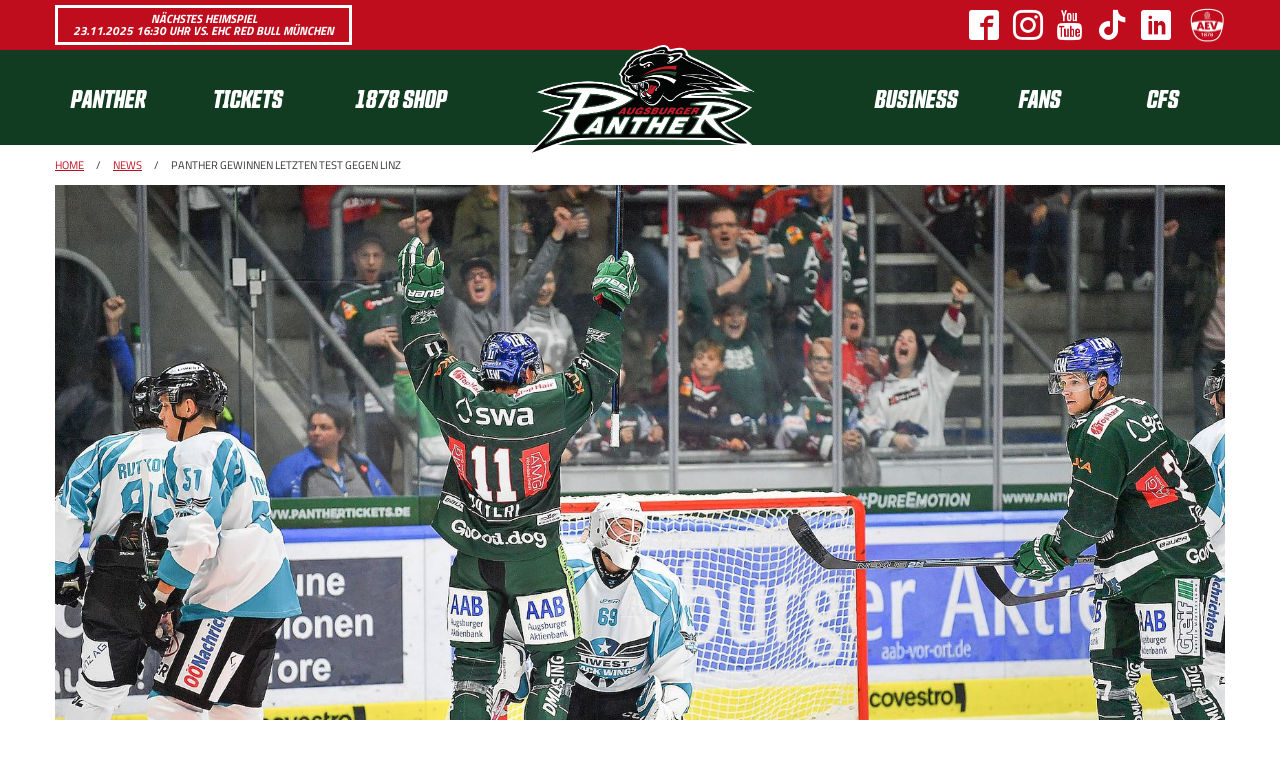

--- FILE ---
content_type: text/html
request_url: https://www.aev-panther.de/panther/news_news,-Panther-gewinnen-letzten-Test-gegen-Linz-_naid,2404.html
body_size: 4740
content:
<!DOCTYPE html>

<html>
<head>
	<title>Panther gewinnen letzten Test gegen Linz - News - Augsburger Panther</title>
	<meta http-equiv="X-UA-Compatible" content="IE=edge,chrome=1"/>
	<meta http-equiv="Content-Type" content="text/html; charset=utf-8"/>
	<meta name="viewport" content="initial-scale=1"/>
	<meta property="fb:pages" content="62795770936"/>
	
		<meta name="pragma" content="cache"/>
	
		<meta name="cache-control" content="private, must-revalidate, max-age=0"/>
	
		<meta name="generator" content="redFACT 5 CMS, powered by http://www.newsfactory.de, 1762837109"/>
	
		<meta name="keywords" content=""/>
	
		<meta name="description" content="Panther gewinnen letzten Test gegen Linz"/>
	
	<meta http-equiv="X-UA-Compatible" content="IE=EmulateIE7"/>
    <link rel="stylesheet" type="text/css" href="/pu_panther/styles/libs/fontawesome/css/all.min.css"/>
	<link rel="stylesheet" type="text/css" href="/pu_panther/styles/1819/foundation.min.css"/>
    <link rel="stylesheet" type="text/css" href="/pu_panther/styles/1617/slick.css"/>
	<link rel="stylesheet" type="text/css" href="/pu_panther/styles/1617/magnific-popup.min.css"/>
	<link rel="stylesheet" type="text/css" href="/pu_panther/styles/2122/styles.css?v=1"/>
	<link rel="stylesheet" type="text/css" href="https://use.typekit.net/dbz4xyz.css"/>

	<script type="text/javascript" src="/system/scripts/system.js"></script>

	<meta name="language" content="de" />
	
	<!-- javascript einbindung -->
</head>
<body class="no-js" onload="" onunload="" style="">
	
	
        <div class="off-canvas position-left" id="menu" data-off-canvas="" data-transition="overlap" data-auto-focus="false">
            <div class="row column navigation">
    <div class="canvas-only">
        <h2>Menü</h2>
        <span data-close="" class="close"><i class="fas fa-times"></i></span>
        <ul class="menu vertical accordion-menu" data-accordion-menu="">
            <li class="is-dropdown-submenu-parent">
                <a class="h4 main-nav-item" href="/panther/team.html" target="_self">Panther</a>
                <ul class="menu vertical nested">
                    <li>
                        <a class="h4 sub-nav-item" href="/panther/news.html" target="_self">News</a>
                    </li><li>
                        <a class="h4 sub-nav-item" href="/panther/team.html" target="_self">Team</a>
                    </li><li>
                        <a class="h4 sub-nav-item" href="/panther/spielplan.html" target="_self">Spielplan</a>
                    </li><li>
                        <a class="h4 sub-nav-item" href="/panther/tabelle.html" target="_self">Tabelle</a>
                    </li><li>
                        <a class="h4 sub-nav-item" href="/panther/testspiele.html" target="_self">Testspiele </a>
                    </li><li>
                        <a class="h4 sub-nav-item" href="/panther/training.html" target="_self">Trainingsplan</a>
                    </li><li>
                        <a class="h4 sub-nav-item" href="/panther/office.html" target="_self">Office</a>
                    </li><li>
                        <a class="h4 sub-nav-item" href="/panther/diepanther.html" target="_self">Unser Club</a>
                    </li><li>
                        <a class="h4 sub-nav-item" href="/panther/nachhaltigkeit.html" target="_self">Nachhaltigkeit</a>
                    </li><li>
                        <a class="h4 sub-nav-item" href="/panther/clubhistorie.html" target="_self">Clubhistorie</a>
                    </li><li>
                        <a class="h4 sub-nav-item" href="/panther/legenden.html" target="_self">Legenden</a>
                    </li>
                </ul>
            </li><li class="is-dropdown-submenu-parent">
                <a class="h4 main-nav-item" href="/tickets/ticketinfos.html" target="_self">Tickets</a>
                <ul class="menu vertical nested">
                    <li>
                        <a class="h4 sub-nav-item" href="https://panther.tmtickets.de/" target="_blank">Panthertickets.de</a>
                    </li><li>
                        <a class="h4 sub-nav-item" href="/tickets/ticketinfos.html" target="_self">Ticketinfos</a>
                    </li><li>
                        <a class="h4 sub-nav-item" href="/tickets/ticket-gutscheine.html" target="_self">Gutscheine</a>
                    </li><li>
                        <a class="h4 sub-nav-item" href="/tickets/bobsterrasse.html" target="_self">BOB&#039;S TERRASSE</a>
                    </li><li>
                        <a class="h4 sub-nav-item" href="/tickets/atgb.html" target="_self">Geschäftsbedingungen</a>
                    </li><li>
                        <a class="h4 sub-nav-item" href="/tickets/presse.html" target="_self">Akkreditierungen</a>
                    </li>
                </ul>
            </li><li class="is-dropdown-submenu-parent">
                <a class="h4 main-nav-item" href="/1878-shop/onlineshop.html" target="_self">1878 SHOP</a>
                <ul class="menu vertical nested">
                    <li>
                        <a class="h4 sub-nav-item" href="/1878-shop/onlineshop.html" target="_self">Onlineshop</a>
                    </li><li>
                        <a class="h4 sub-nav-item" href="/1878-shop/1878shop-cfs.html" target="_self">Im CFS</a>
                    </li><li>
                        <a class="h4 sub-nav-item" href="/1878-shop/1878shop-wintergerster.html" target="_self">Wintergerster</a>
                    </li><li>
                        <a class="h4 sub-nav-item" href="/1878-shop/spiel-freizeit.html" target="_self">Spiel + Freizeit</a>
                    </li><li>
                        <a class="h4 sub-nav-item" href="https://www.ebay.de/str/1878shop" target="_blank">eBay-Shop</a>
                    </li><li>
                        <a class="h4 sub-nav-item" href="/1878-shop/deindesign.html" target="_self">DeinDesign-Shop</a>
                    </li>
                </ul>
            </li><li class="is-dropdown-submenu-parent">
                <a class="h4 main-nav-item" href="/business/werbepartner.html" target="_self">Business</a>
                <ul class="menu vertical nested">
                    <li>
                        <a class="h4 sub-nav-item" href="/business/werbepartner.html" target="_self">Unsere Partner</a>
                    </li><li>
                        <a class="h4 sub-nav-item" href="/business/sponsoring.html" target="_self">Werbemöglichkeiten</a>
                    </li><li>
                        <a class="h4 sub-nav-item" href="/business/hospitality.html" target="_self">Hospitality</a>
                    </li><li>
                        <a class="h4 sub-nav-item" href="/business/supporterclub.html" target="_self">Supporterclub</a>
                    </li>
                </ul>
            </li><li class="is-dropdown-submenu-parent">
                <a class="h4 main-nav-item" href="/fans/fanbeirat.html" target="_self">Fans</a>
                <ul class="menu vertical nested">
                    <li>
                        <a class="h4 sub-nav-item" href="/fans/fanbeirat.html" target="_self">Fanbeirat</a>
                    </li><li>
                        <a class="h4 sub-nav-item" href="/fans/fanbeauftragter.html" target="_self">Fanbeauftragter</a>
                    </li><li>
                        <a class="h4 sub-nav-item" href="/fans/fanclubs.html" target="_self">Fanclubs</a>
                    </li><li>
                        <a class="h4 sub-nav-item" href="/fans/stimmungsblock.html" target="_self">Stimmungsblock</a>
                    </li><li>
                        <a class="h4 sub-nav-item" href="/fans/powerplay.html" target="_self">Erstanlaufstelle Powerplay</a>
                    </li><li>
                        <a class="h4 sub-nav-item" href="/fans/volunteers.html" target="_self">Volunteers</a>
                    </li><li>
                        <a class="h4 sub-nav-item" href="/fans/pantherpodcast.html" target="_self">Pantherpodcast</a>
                    </li><li>
                        <a class="h4 sub-nav-item" href="https://schwabenhilfe-augsburg.de/" target="_blank">Schwabenhilfe</a>
                    </li><li>
                        <a class="h4 sub-nav-item" href="https://www.aevtrikots.de/" target="_blank">AEVtrikots.de</a>
                    </li><li>
                        <a class="h4 sub-nav-item" href="/fans/jpc.html" target="_self">Junior Pantherclub</a>
                    </li>
                </ul>
            </li><li class="is-dropdown-submenu-parent">
                <a class="h4 main-nav-item" href="/cfs/cfs.html" target="_self">CFS</a>
                <ul class="menu vertical nested">
                    <li>
                        <a class="h4 sub-nav-item" href="/cfs/cfs.html" target="_self">Das CFS</a>
                    </li><li>
                        <a class="h4 sub-nav-item" href="/cfs/faninfos.html" target="_self">Faninfos</a>
                    </li><li>
                        <a class="h4 sub-nav-item" href="/cfs/cfs-historie.html" target="_self">Historie</a>
                    </li>
                </ul>
            </li>
        </ul>
    </div>
    <div class="main-navigation">
        <a href="/start.html">
            <!--<img src="/pu_panther/images/1819/ap_hp_logo_250.png" srcset="/pu_panther/images/1819/ap_hp_logo_250.png 1x, /pu_panther/images/1819/ap_hp_logo_250@2x.png 2x" alt="Augsburger Panther" />-->
            <img src="/pu_panther/images/ap_logo_panther_4C_rgb.png" alt="Augsburger Panther"/>
        </a>
        <a data-open="menu" class="hide-for-large">
            <i class="fas fa-bars"></i>
        </a>
        <div class="row align-justify show-for-large">
            <div class="column large-5 menu-left">
                <ul class="menu dropdown-menu expanded" data-dropdown-menu="">
                    <li class="is-dropdown-submenu-parent">
                        <a class="h4 main-nav-item" href="/panther/team.html" target="_self">Panther</a>
                        <ul class="menu">
                            <li>
                                <a class="h4 sub-nav-item" href="/panther/news.html" target="_self">News</a>
                            </li><li>
                                <a class="h4 sub-nav-item" href="/panther/team.html" target="_self">Team</a>
                            </li><li>
                                <a class="h4 sub-nav-item" href="/panther/spielplan.html" target="_self">Spielplan</a>
                            </li><li>
                                <a class="h4 sub-nav-item" href="/panther/tabelle.html" target="_self">Tabelle</a>
                            </li><li>
                                <a class="h4 sub-nav-item" href="/panther/testspiele.html" target="_self">Testspiele </a>
                            </li><li>
                                <a class="h4 sub-nav-item" href="/panther/training.html" target="_self">Trainingsplan</a>
                            </li><li>
                                <a class="h4 sub-nav-item" href="/panther/office.html" target="_self">Office</a>
                            </li><li>
                                <a class="h4 sub-nav-item" href="/panther/diepanther.html" target="_self">Unser Club</a>
                            </li><li>
                                <a class="h4 sub-nav-item" href="/panther/nachhaltigkeit.html" target="_self">Nachhaltigkeit</a>
                            </li><li>
                                <a class="h4 sub-nav-item" href="/panther/clubhistorie.html" target="_self">Clubhistorie</a>
                            </li><li>
                                <a class="h4 sub-nav-item" href="/panther/legenden.html" target="_self">Legenden</a>
                            </li>
                        </ul>
                    </li><li class="is-dropdown-submenu-parent">
                        <a class="h4 main-nav-item" href="/tickets/ticketinfos.html" target="_self">Tickets</a>
                        <ul class="menu">
                            <li>
                                <a class="h4 sub-nav-item" href="https://panther.tmtickets.de/" target="_blank">Panthertickets.de</a>
                            </li><li>
                                <a class="h4 sub-nav-item" href="/tickets/ticketinfos.html" target="_self">Ticketinfos</a>
                            </li><li>
                                <a class="h4 sub-nav-item" href="/tickets/ticket-gutscheine.html" target="_self">Gutscheine</a>
                            </li><li>
                                <a class="h4 sub-nav-item" href="/tickets/bobsterrasse.html" target="_self">BOB&#039;S TERRASSE</a>
                            </li><li>
                                <a class="h4 sub-nav-item" href="/tickets/atgb.html" target="_self">Geschäftsbedingungen</a>
                            </li><li>
                                <a class="h4 sub-nav-item" href="/tickets/presse.html" target="_self">Akkreditierungen</a>
                            </li>
                        </ul>
                    </li><li class="is-dropdown-submenu-parent">
                        <a class="h4 main-nav-item" href="/1878-shop/onlineshop.html" target="_self">1878 SHOP</a>
                        <ul class="menu">
                            <li>
                                <a class="h4 sub-nav-item" href="/1878-shop/onlineshop.html" target="_self">Onlineshop</a>
                            </li><li>
                                <a class="h4 sub-nav-item" href="/1878-shop/1878shop-cfs.html" target="_self">Im CFS</a>
                            </li><li>
                                <a class="h4 sub-nav-item" href="/1878-shop/1878shop-wintergerster.html" target="_self">Wintergerster</a>
                            </li><li>
                                <a class="h4 sub-nav-item" href="/1878-shop/spiel-freizeit.html" target="_self">Spiel + Freizeit</a>
                            </li><li>
                                <a class="h4 sub-nav-item" href="https://www.ebay.de/str/1878shop" target="_blank">eBay-Shop</a>
                            </li><li>
                                <a class="h4 sub-nav-item" href="/1878-shop/deindesign.html" target="_self">DeinDesign-Shop</a>
                            </li>
                        </ul>
                    </li>
                </ul>
            </div>
            <div class="column large-4 menu-right">
                <ul class="menu dropdown-menu expanded" data-dropdown-menu="">
                    <li class="is-dropdown-submenu-parent">
                        <a class="h4 main-nav-item" href="/business/werbepartner.html" target="_self">Business</a>
                        <ul class="menu">
                            <li>
                                <a class="h4 sub-nav-item" href="/business/werbepartner.html" target="_self">Unsere Partner</a>
                            </li><li>
                                <a class="h4 sub-nav-item" href="/business/sponsoring.html" target="_self">Werbemöglichkeiten</a>
                            </li><li>
                                <a class="h4 sub-nav-item" href="/business/hospitality.html" target="_self">Hospitality</a>
                            </li><li>
                                <a class="h4 sub-nav-item" href="/business/supporterclub.html" target="_self">Supporterclub</a>
                            </li>
                        </ul>
                    </li><li class="is-dropdown-submenu-parent">
                        <a class="h4 main-nav-item" href="/fans/fanbeirat.html" target="_self">Fans</a>
                        <ul class="menu">
                            <li>
                                <a class="h4 sub-nav-item" href="/fans/fanbeirat.html" target="_self">Fanbeirat</a>
                            </li><li>
                                <a class="h4 sub-nav-item" href="/fans/fanbeauftragter.html" target="_self">Fanbeauftragter</a>
                            </li><li>
                                <a class="h4 sub-nav-item" href="/fans/fanclubs.html" target="_self">Fanclubs</a>
                            </li><li>
                                <a class="h4 sub-nav-item" href="/fans/stimmungsblock.html" target="_self">Stimmungsblock</a>
                            </li><li>
                                <a class="h4 sub-nav-item" href="/fans/powerplay.html" target="_self">Erstanlaufstelle Powerplay</a>
                            </li><li>
                                <a class="h4 sub-nav-item" href="/fans/volunteers.html" target="_self">Volunteers</a>
                            </li><li>
                                <a class="h4 sub-nav-item" href="/fans/pantherpodcast.html" target="_self">Pantherpodcast</a>
                            </li><li>
                                <a class="h4 sub-nav-item" href="https://schwabenhilfe-augsburg.de/" target="_blank">Schwabenhilfe</a>
                            </li><li>
                                <a class="h4 sub-nav-item" href="https://www.aevtrikots.de/" target="_blank">AEVtrikots.de</a>
                            </li><li>
                                <a class="h4 sub-nav-item" href="/fans/jpc.html" target="_self">Junior Pantherclub</a>
                            </li>
                        </ul>
                    </li><li class="is-dropdown-submenu-parent">
                        <a class="h4 main-nav-item" href="/cfs/cfs.html" target="_self">CFS</a>
                        <ul class="menu">
                            <li>
                                <a class="h4 sub-nav-item" href="/cfs/cfs.html" target="_self">Das CFS</a>
                            </li><li>
                                <a class="h4 sub-nav-item" href="/cfs/faninfos.html" target="_self">Faninfos</a>
                            </li><li>
                                <a class="h4 sub-nav-item" href="/cfs/cfs-historie.html" target="_self">Historie</a>
                            </li>
                        </ul>
                    </li>
                </ul>
            </div>
        </div>
    </div>
</div>
        </div>
        <div class="off-canvas-content" data-off-canvas-content="">
            <div class="header">
                <div class="top-row">
                    <div class="row align-middle">
						<div class="column small-12 medium-4 nextgame-column align-middle small-order-2 medium-order-1">
							<a target="_blank" class="tickets button alternate" href="https://panther.tmtickets.de/EDP/Event/Index/161">
								Nächstes Heimspiel<br/>
								23.11.2025 16:30 Uhr vs. EHC Red Bull München							</a>
						</div>
                        <div class="column small-12 medium-8 logo-column small-order-1 medium-order-2">
							<a href="https://facebook.com/aevpanther" target="_blank" class="icon ap-icon-facebook"><em>Facebook</em></a>
							<a href="https://instagram.com/aevpanther" target="_blank" class="icon ap-icon-instagram"><em>Instagram</em></a>
							<a href="https://www.youtube.com/augsburgerpantherde" target="_blank>" class="icon ap-icon-youtube"><em>Youtube</em></a>
							<a href="https://www.tiktok.com/@aevpanther" target="_blank>" class="icon ap-icon-tiktok"><em>TikTok</em></a>
							<a href="https://www.linkedin.com/company/aev-panther/" target="_blank>" class="icon ap-icon-linkedin"><em>LinkedIn</em></a>
                            <a href="https://www.augsburger-ev.de/" target="_blank">
                                <img src="/pu_panther/images/aev-1c.png" alt="AEV"/>
                            </a>
                        </div>
                    </div>
                </div>
				<div id="nav" class="nav">
					<div class="row column navigation">
    <div class="canvas-only">
        <h2>Menü</h2>
        <span data-close="" class="close"><i class="fas fa-times"></i></span>
        <ul class="menu vertical accordion-menu" data-accordion-menu="">
            <li class="is-dropdown-submenu-parent">
                <a class="h4 main-nav-item" href="/panther/team.html" target="_self">Panther</a>
                <ul class="menu vertical nested">
                    <li>
                        <a class="h4 sub-nav-item" href="/panther/news.html" target="_self">News</a>
                    </li><li>
                        <a class="h4 sub-nav-item" href="/panther/team.html" target="_self">Team</a>
                    </li><li>
                        <a class="h4 sub-nav-item" href="/panther/spielplan.html" target="_self">Spielplan</a>
                    </li><li>
                        <a class="h4 sub-nav-item" href="/panther/tabelle.html" target="_self">Tabelle</a>
                    </li><li>
                        <a class="h4 sub-nav-item" href="/panther/testspiele.html" target="_self">Testspiele </a>
                    </li><li>
                        <a class="h4 sub-nav-item" href="/panther/training.html" target="_self">Trainingsplan</a>
                    </li><li>
                        <a class="h4 sub-nav-item" href="/panther/office.html" target="_self">Office</a>
                    </li><li>
                        <a class="h4 sub-nav-item" href="/panther/diepanther.html" target="_self">Unser Club</a>
                    </li><li>
                        <a class="h4 sub-nav-item" href="/panther/nachhaltigkeit.html" target="_self">Nachhaltigkeit</a>
                    </li><li>
                        <a class="h4 sub-nav-item" href="/panther/clubhistorie.html" target="_self">Clubhistorie</a>
                    </li><li>
                        <a class="h4 sub-nav-item" href="/panther/legenden.html" target="_self">Legenden</a>
                    </li>
                </ul>
            </li><li class="is-dropdown-submenu-parent">
                <a class="h4 main-nav-item" href="/tickets/ticketinfos.html" target="_self">Tickets</a>
                <ul class="menu vertical nested">
                    <li>
                        <a class="h4 sub-nav-item" href="https://panther.tmtickets.de/" target="_blank">Panthertickets.de</a>
                    </li><li>
                        <a class="h4 sub-nav-item" href="/tickets/ticketinfos.html" target="_self">Ticketinfos</a>
                    </li><li>
                        <a class="h4 sub-nav-item" href="/tickets/ticket-gutscheine.html" target="_self">Gutscheine</a>
                    </li><li>
                        <a class="h4 sub-nav-item" href="/tickets/bobsterrasse.html" target="_self">BOB&#039;S TERRASSE</a>
                    </li><li>
                        <a class="h4 sub-nav-item" href="/tickets/atgb.html" target="_self">Geschäftsbedingungen</a>
                    </li><li>
                        <a class="h4 sub-nav-item" href="/tickets/presse.html" target="_self">Akkreditierungen</a>
                    </li>
                </ul>
            </li><li class="is-dropdown-submenu-parent">
                <a class="h4 main-nav-item" href="/1878-shop/onlineshop.html" target="_self">1878 SHOP</a>
                <ul class="menu vertical nested">
                    <li>
                        <a class="h4 sub-nav-item" href="/1878-shop/onlineshop.html" target="_self">Onlineshop</a>
                    </li><li>
                        <a class="h4 sub-nav-item" href="/1878-shop/1878shop-cfs.html" target="_self">Im CFS</a>
                    </li><li>
                        <a class="h4 sub-nav-item" href="/1878-shop/1878shop-wintergerster.html" target="_self">Wintergerster</a>
                    </li><li>
                        <a class="h4 sub-nav-item" href="/1878-shop/spiel-freizeit.html" target="_self">Spiel + Freizeit</a>
                    </li><li>
                        <a class="h4 sub-nav-item" href="https://www.ebay.de/str/1878shop" target="_blank">eBay-Shop</a>
                    </li><li>
                        <a class="h4 sub-nav-item" href="/1878-shop/deindesign.html" target="_self">DeinDesign-Shop</a>
                    </li>
                </ul>
            </li><li class="is-dropdown-submenu-parent">
                <a class="h4 main-nav-item" href="/business/werbepartner.html" target="_self">Business</a>
                <ul class="menu vertical nested">
                    <li>
                        <a class="h4 sub-nav-item" href="/business/werbepartner.html" target="_self">Unsere Partner</a>
                    </li><li>
                        <a class="h4 sub-nav-item" href="/business/sponsoring.html" target="_self">Werbemöglichkeiten</a>
                    </li><li>
                        <a class="h4 sub-nav-item" href="/business/hospitality.html" target="_self">Hospitality</a>
                    </li><li>
                        <a class="h4 sub-nav-item" href="/business/supporterclub.html" target="_self">Supporterclub</a>
                    </li>
                </ul>
            </li><li class="is-dropdown-submenu-parent">
                <a class="h4 main-nav-item" href="/fans/fanbeirat.html" target="_self">Fans</a>
                <ul class="menu vertical nested">
                    <li>
                        <a class="h4 sub-nav-item" href="/fans/fanbeirat.html" target="_self">Fanbeirat</a>
                    </li><li>
                        <a class="h4 sub-nav-item" href="/fans/fanbeauftragter.html" target="_self">Fanbeauftragter</a>
                    </li><li>
                        <a class="h4 sub-nav-item" href="/fans/fanclubs.html" target="_self">Fanclubs</a>
                    </li><li>
                        <a class="h4 sub-nav-item" href="/fans/stimmungsblock.html" target="_self">Stimmungsblock</a>
                    </li><li>
                        <a class="h4 sub-nav-item" href="/fans/powerplay.html" target="_self">Erstanlaufstelle Powerplay</a>
                    </li><li>
                        <a class="h4 sub-nav-item" href="/fans/volunteers.html" target="_self">Volunteers</a>
                    </li><li>
                        <a class="h4 sub-nav-item" href="/fans/pantherpodcast.html" target="_self">Pantherpodcast</a>
                    </li><li>
                        <a class="h4 sub-nav-item" href="https://schwabenhilfe-augsburg.de/" target="_blank">Schwabenhilfe</a>
                    </li><li>
                        <a class="h4 sub-nav-item" href="https://www.aevtrikots.de/" target="_blank">AEVtrikots.de</a>
                    </li><li>
                        <a class="h4 sub-nav-item" href="/fans/jpc.html" target="_self">Junior Pantherclub</a>
                    </li>
                </ul>
            </li><li class="is-dropdown-submenu-parent">
                <a class="h4 main-nav-item" href="/cfs/cfs.html" target="_self">CFS</a>
                <ul class="menu vertical nested">
                    <li>
                        <a class="h4 sub-nav-item" href="/cfs/cfs.html" target="_self">Das CFS</a>
                    </li><li>
                        <a class="h4 sub-nav-item" href="/cfs/faninfos.html" target="_self">Faninfos</a>
                    </li><li>
                        <a class="h4 sub-nav-item" href="/cfs/cfs-historie.html" target="_self">Historie</a>
                    </li>
                </ul>
            </li>
        </ul>
    </div>
    <div class="main-navigation">
        <a href="/start.html">
            <!--<img src="/pu_panther/images/1819/ap_hp_logo_250.png" srcset="/pu_panther/images/1819/ap_hp_logo_250.png 1x, /pu_panther/images/1819/ap_hp_logo_250@2x.png 2x" alt="Augsburger Panther" />-->
            <img src="/pu_panther/images/ap_logo_panther_4C_rgb.png" alt="Augsburger Panther"/>
        </a>
        <a data-open="menu" class="hide-for-large">
            <i class="fas fa-bars"></i>
        </a>
        <div class="row align-justify show-for-large">
            <div class="column large-5 menu-left">
                <ul class="menu dropdown-menu expanded" data-dropdown-menu="">
                    <li class="is-dropdown-submenu-parent">
                        <a class="h4 main-nav-item" href="/panther/team.html" target="_self">Panther</a>
                        <ul class="menu">
                            <li>
                                <a class="h4 sub-nav-item" href="/panther/news.html" target="_self">News</a>
                            </li><li>
                                <a class="h4 sub-nav-item" href="/panther/team.html" target="_self">Team</a>
                            </li><li>
                                <a class="h4 sub-nav-item" href="/panther/spielplan.html" target="_self">Spielplan</a>
                            </li><li>
                                <a class="h4 sub-nav-item" href="/panther/tabelle.html" target="_self">Tabelle</a>
                            </li><li>
                                <a class="h4 sub-nav-item" href="/panther/testspiele.html" target="_self">Testspiele </a>
                            </li><li>
                                <a class="h4 sub-nav-item" href="/panther/training.html" target="_self">Trainingsplan</a>
                            </li><li>
                                <a class="h4 sub-nav-item" href="/panther/office.html" target="_self">Office</a>
                            </li><li>
                                <a class="h4 sub-nav-item" href="/panther/diepanther.html" target="_self">Unser Club</a>
                            </li><li>
                                <a class="h4 sub-nav-item" href="/panther/nachhaltigkeit.html" target="_self">Nachhaltigkeit</a>
                            </li><li>
                                <a class="h4 sub-nav-item" href="/panther/clubhistorie.html" target="_self">Clubhistorie</a>
                            </li><li>
                                <a class="h4 sub-nav-item" href="/panther/legenden.html" target="_self">Legenden</a>
                            </li>
                        </ul>
                    </li><li class="is-dropdown-submenu-parent">
                        <a class="h4 main-nav-item" href="/tickets/ticketinfos.html" target="_self">Tickets</a>
                        <ul class="menu">
                            <li>
                                <a class="h4 sub-nav-item" href="https://panther.tmtickets.de/" target="_blank">Panthertickets.de</a>
                            </li><li>
                                <a class="h4 sub-nav-item" href="/tickets/ticketinfos.html" target="_self">Ticketinfos</a>
                            </li><li>
                                <a class="h4 sub-nav-item" href="/tickets/ticket-gutscheine.html" target="_self">Gutscheine</a>
                            </li><li>
                                <a class="h4 sub-nav-item" href="/tickets/bobsterrasse.html" target="_self">BOB&#039;S TERRASSE</a>
                            </li><li>
                                <a class="h4 sub-nav-item" href="/tickets/atgb.html" target="_self">Geschäftsbedingungen</a>
                            </li><li>
                                <a class="h4 sub-nav-item" href="/tickets/presse.html" target="_self">Akkreditierungen</a>
                            </li>
                        </ul>
                    </li><li class="is-dropdown-submenu-parent">
                        <a class="h4 main-nav-item" href="/1878-shop/onlineshop.html" target="_self">1878 SHOP</a>
                        <ul class="menu">
                            <li>
                                <a class="h4 sub-nav-item" href="/1878-shop/onlineshop.html" target="_self">Onlineshop</a>
                            </li><li>
                                <a class="h4 sub-nav-item" href="/1878-shop/1878shop-cfs.html" target="_self">Im CFS</a>
                            </li><li>
                                <a class="h4 sub-nav-item" href="/1878-shop/1878shop-wintergerster.html" target="_self">Wintergerster</a>
                            </li><li>
                                <a class="h4 sub-nav-item" href="/1878-shop/spiel-freizeit.html" target="_self">Spiel + Freizeit</a>
                            </li><li>
                                <a class="h4 sub-nav-item" href="https://www.ebay.de/str/1878shop" target="_blank">eBay-Shop</a>
                            </li><li>
                                <a class="h4 sub-nav-item" href="/1878-shop/deindesign.html" target="_self">DeinDesign-Shop</a>
                            </li>
                        </ul>
                    </li>
                </ul>
            </div>
            <div class="column large-4 menu-right">
                <ul class="menu dropdown-menu expanded" data-dropdown-menu="">
                    <li class="is-dropdown-submenu-parent">
                        <a class="h4 main-nav-item" href="/business/werbepartner.html" target="_self">Business</a>
                        <ul class="menu">
                            <li>
                                <a class="h4 sub-nav-item" href="/business/werbepartner.html" target="_self">Unsere Partner</a>
                            </li><li>
                                <a class="h4 sub-nav-item" href="/business/sponsoring.html" target="_self">Werbemöglichkeiten</a>
                            </li><li>
                                <a class="h4 sub-nav-item" href="/business/hospitality.html" target="_self">Hospitality</a>
                            </li><li>
                                <a class="h4 sub-nav-item" href="/business/supporterclub.html" target="_self">Supporterclub</a>
                            </li>
                        </ul>
                    </li><li class="is-dropdown-submenu-parent">
                        <a class="h4 main-nav-item" href="/fans/fanbeirat.html" target="_self">Fans</a>
                        <ul class="menu">
                            <li>
                                <a class="h4 sub-nav-item" href="/fans/fanbeirat.html" target="_self">Fanbeirat</a>
                            </li><li>
                                <a class="h4 sub-nav-item" href="/fans/fanbeauftragter.html" target="_self">Fanbeauftragter</a>
                            </li><li>
                                <a class="h4 sub-nav-item" href="/fans/fanclubs.html" target="_self">Fanclubs</a>
                            </li><li>
                                <a class="h4 sub-nav-item" href="/fans/stimmungsblock.html" target="_self">Stimmungsblock</a>
                            </li><li>
                                <a class="h4 sub-nav-item" href="/fans/powerplay.html" target="_self">Erstanlaufstelle Powerplay</a>
                            </li><li>
                                <a class="h4 sub-nav-item" href="/fans/volunteers.html" target="_self">Volunteers</a>
                            </li><li>
                                <a class="h4 sub-nav-item" href="/fans/pantherpodcast.html" target="_self">Pantherpodcast</a>
                            </li><li>
                                <a class="h4 sub-nav-item" href="https://schwabenhilfe-augsburg.de/" target="_blank">Schwabenhilfe</a>
                            </li><li>
                                <a class="h4 sub-nav-item" href="https://www.aevtrikots.de/" target="_blank">AEVtrikots.de</a>
                            </li><li>
                                <a class="h4 sub-nav-item" href="/fans/jpc.html" target="_self">Junior Pantherclub</a>
                            </li>
                        </ul>
                    </li><li class="is-dropdown-submenu-parent">
                        <a class="h4 main-nav-item" href="/cfs/cfs.html" target="_self">CFS</a>
                        <ul class="menu">
                            <li>
                                <a class="h4 sub-nav-item" href="/cfs/cfs.html" target="_self">Das CFS</a>
                            </li><li>
                                <a class="h4 sub-nav-item" href="/cfs/faninfos.html" target="_self">Faninfos</a>
                            </li><li>
                                <a class="h4 sub-nav-item" href="/cfs/cfs-historie.html" target="_self">Historie</a>
                            </li>
                        </ul>
                    </li>
                </ul>
            </div>
        </div>
    </div>
</div>
				</div>
				<div class="sticky-content"></div>
            </div>
            <div id="page" class="page">
		    	<div class="content article-detail">
  <div class="row column">
    <div class="breadcrumb">
        <a href="/">Home</a>
        <span class="spacer">/</span>
        <a href="/panther/news.html">News</a>
        <span class="spacer">/</span>
        <span>Panther gewinnen letzten Test gegen Linz</span>
    </div>
    
    <div class="image-container">
        <div class="article_image">
	<img src="https://www.aev-panther.de/cms_media/module_img/8/4171_1_org_DSC_4548.jpg" alt="" title="" width="1700" height="956"/>
	<span class="source">Foto: Sport in Augsburg</span>		
</div>
        <div class="caption">
            <span class="short-text">AEV vs. BWL</span>
        </div>
    </div>
    <h1>Panther gewinnen letzten Test gegen Linz</h1>
    <div class="date h5">08.09.18 - 01:08 Uhr</div>
    <div class="contentarea">
        <p style="text-align: justify;">Die Augsburger Panther haben das letzte Testspiel vor der Saison 2018-19 verdient mit 4:2 gegen die Black Wings Linz gewonnen. Die Treffer f&uuml;r den AEV vor 2046 Zuschauern im Curt-Frenzel-Stadion erzielten Christoph Ullmann (15., 19.), Patrick McNeill (42.) und David Stieler (44.). F&uuml;r Linz waren Andreas Kristler (4.) und Bracken Kearns (46.) erfolgreich.</p><p style="text-align: justify;"><strong>Fr&uuml;her R&uuml;ckstand</strong><br /><br />Die Panther waren zu Spielbeginn das st&auml;rkere Team und dr&uuml;ckten die G&auml;ste in die Defensive. Das Tor erzielten aber die Linzer, als Kristler wie aus dem Nichts auf 0:1 stellte (4.). Der AEV lie&szlig; sich davon nicht beirren und spielte weiter nach vorne. <br /><br />Nach einer tollen Kombination gelang in der 15. Minute der Ausgleich: &Uuml;ber Brady Lamb und Thomas Holzmann kam der Puck zu Ullmann und der erzielte das erste Heimtor der Panther in der Vorbereitung. <br /><br /><strong>Ullmann mit Doppelpack</strong><br /><br />Doch es kam noch besser, denn kurz vor der ersten Sirene, war es wieder Ullmann, der das Spiel drehte. Der Neuzugang aus Mannheim bef&ouml;rderte den Puck eiskalt in den Winkel zur F&uuml;hrung nach dem ersten Durchgang (19.).<br /><br />Im Zweiten Durchgang waren beide Teams bem&uuml;ht, gut in der Defensive zu stehen. Mit Erfolg, denn Chancen waren in diesem Drittel Mangelware und es blieb beim 2:1 nach 40 Minuten. <br />Im Schlussdrittel machten die Panther dann mit einem Doppelschlag schnell alles klar: <br /><br /><strong>McNeill und Stieler machen alles klar</strong><br /><br />Zun&auml;chst erh&ouml;hte McNeill im Powerplay auf 3:1 (42.) und wenig sp&auml;ter musste Stieler nach tollem Zuspiel von Daniel Schm&ouml;lz nur noch einschieben (44.). Zwar verk&uuml;rzten die G&auml;ste durch Kearns nochmal (46.), aber die Hausherren brachten den verdienten Sieg anschlie&szlig;end souver&auml;n &uuml;ber die Zeit.<br /><br />Am kommenden Freitag geht es dann um Punkte, wenn der AEV zum DEL-Auftakt bei den K&ouml;lner Haien ranmuss. Zwei Tage sp&auml;ter sind die Adler Mannheim zum ersten Heimspiel der Saison in Augsburg zu Gast.&nbsp;</p>
    </div>
</div>
</div>
		    </div>
			<div class="footer"><div class="rights text-center">
    <a href="/impressum">Impressum</a>&nbsp;&nbsp;|&nbsp;&nbsp;<a href="/datenschutz">Datenschutzerkl&auml;rung</a>&nbsp;&nbsp;|&nbsp;&nbsp;<a href="/kontakt">Kontakt</a>
</div></div>
        </div>
	

	

	<!--<script type="text/javascript" src="/pu_panther/js/1819/vendor/jquery.js"></script>-->
	<script src="https://ajax.googleapis.com/ajax/libs/jquery/3.3.1/jquery.min.js"></script>
	<script type="text/javascript" src="/pu_panther/js/1617/slick.min.js"></script>
	<script type="text/javascript" src="/pu_panther/js/1617/jquery.magnific-popup.min.js"></script>
	<script type="text/javascript" src="/pu_panther/js/1819/vendor/foundation.min.js"></script>
    <script type="text/javascript" src="/pu_panther/js/1819/imagesloaded.min.js"></script>
	<script type="text/javascript" src="/pu_panther/js/1819/ofi.min.js"></script>
	<script type="text/javascript" src="/pu_panther/js/2122/app.js?v=8"></script>

	<script type="text/javascript">
		var _gaq = _gaq || [];
		_gaq.push(['_setAccount', 'UA-431328-1']);
		_gaq.push (['_gat._anonymizeIp']);
		_gaq.push(['_trackPageview']);
		(function() {
		    var ga = document.createElement('script'); ga.type = 'text/javascript'; ga.async = true;
		    ga.src = ('https:' == document.location.protocol ? 'https://ssl' : 'http://www') + '.google-analytics.com/ga.js';
		    var s = document.getElementsByTagName('script')[0]; s.parentNode.insertBefore(ga, s);
		})();
	</script>
</body>
</html>

--- FILE ---
content_type: text/css
request_url: https://www.aev-panther.de/pu_panther/styles/2122/styles.css?v=1
body_size: 6327
content:
@font-face {
    font-display: swap;
    font-family: 'Titillium Web';
    font-style: normal;
    font-weight: 400;
    src: url('../../fonts/titillium/titillium-web-v15-latin-regular.woff2') format('woff2');
}

@font-face {
    font-display: swap;
    font-family: 'Titillium Web';
    font-style: italic;
    font-weight: 400;
    src: url('../../fonts/titillium/titillium-web-v15-latin-italic.woff2') format('woff2');
}

@font-face {
    font-display: swap;
    font-family: 'Titillium Web';
    font-style: normal;
    font-weight: 700;
    src: url('../../fonts/titillium/titillium-web-v15-latin-700.woff2') format('woff2');
}

@font-face {
    font-display: swap;
    font-family: 'Titillium Web';
    font-style: italic;
    font-weight: 700;
    src: url('../../fonts/titillium/titillium-web-v15-latin-700italic.woff2') format('woff2');
}

@font-face {
    font-family: 'aevpanther';
    src:  url('../../fonts/icons/aevpanther.eot?17c374');
    src:  url('../../fonts/icons/aevpanther.eot?17c374#iefix') format('embedded-opentype'),
    url('../../fonts/icons/aevpanther.ttf?17c374') format('truetype'),
    url('../../fonts/icons/aevpanther.woff?17c374') format('woff'),
    url('../../fonts/icons/aevpanther.svg?17c374#aevpanther') format('svg');
    font-weight: normal;
    font-style: normal;
}

.ap-icon-video:before {
    content: "\e91b";
}

.ap-icon-backspace:before {
    content: "\e91a";
}

.ap-icon-reply:before {
    content: "\e919";
}

.ap-icon-close:before {
    content: "\e918";
}

.ap-icon-arrow_up:before {
    content: "\e900";
}

.ap-icon-arrow_down:before {
    content: "\e901";
}

.ap-icon-menu:before {
    content: "\e902";
}

.ap-icon-arrow_right:before {
    content: "\e903";
}

.ap-icon-arrow_left:before {
    content: "\e904";
}

.ap-icon-youtube:before {
    content: "\e905";
}

.ap-icon-apple:before {
    content: "\e906";
}

.ap-icon-android:before {
    content: "\e907";
}

.ap-icon-googleplus:before {
    content: "\e908";
}

.ap-icon-pinterest:before {
    content: "\e909";
}

.ap-icon-youtube_icon:before {
    content: "\e90a";
}

.ap-icon-whatsapp:before {
    content: "\e90b";
}

.ap-icon-facebook:before {
    content: "\e90c";
}

.ap-icon-twitter:before {
    content: "\e90d";
}

.ap-icon-instagram:before {
    content: "\e90e";
}

.ap-icon-tiktok:before {
    content: "\e91d";
}

.ap-icon-linkedin:before {
    content: "\e91c";
}

.ap-icon-apple_color:before {
    content: "\e90f";
    color: #999;
}

.ap-icon-android_color:before {
    content: "\e910";
    color: #a4c639;
}

.ap-icon-googleplus_color:before {
    content: "\e911";
    color: #dc4e41;
}

.ap-icon-pinterest_color:before {
    content: "\e912";
    color: #bd081c;
}

.ap-icon-youtube_icon_color:before {
    content: "\e913";
    color: #f00;
}

.ap-icon-whatsapp_color:before {
    content: "\e914";
    color: #25d366;
}

.ap-icon-instagram_color:before {
    content: "\e915";
    color: #e4405f;
}

.ap-icon-facebook_color:before {
    content: "\e916";
    color: #3b5998;
    background-color: #fff;
}

.ap-icon-twitter_color:before {
    content: "\e917";
    color: #1da1f2;
}

.icon {
    font-family: 'aevpanther' !important;
    font-style: normal !important;
}
.icon em {
    display: none;
}

body {
    font-family: 'Titillium Web', sans-serif;
    font-size: 16px;
    line-height: 20px;
    color: #333;
    background-color: #fff;
    text-rendering: optimizeLegibility;
    -webkit-font-smoothing: antialiased;
    font-variant-ligatures: no-common-ligatures;
    -webkit-font-variant-ligatures: no-common-ligatures;
}

body:after {
    display: none;
    content: 'small';
}

@media only screen and (min-width: 40em) {
    body:after {
        content: 'medium';
    }
}

@media only screen and (min-width: 64em) {
    body:after {
        content: 'large';
    }
}

a {
    color: #333;
}

a:hover {
    color: #32553b;
    -webkit-transition: color 0.3s;
    -moz-transition: color 0.3s;
    -ms-transition: color 0.3s;
    -o-transition: color 0.3s;
    transition: color 0.3s;
}

.clearfix:after {
    content: ".";
    clear: both;
    display: block;
    visibility: hidden;
    height: 0px;
}

h1, h2, h3, h4, h5,
.h1, .h2, .h3, .h4, .h5,
.headline {
    font-family: 'countach', sans-serif;
    font-style: italic;
    font-weight: 700;
    text-transform: uppercase;
}

h1, h2, h3, h4, h5 {
    font-weight: 700;
}

h1, .h1 {
    font-size: 30px;
    line-height: 30px;
}

h2, .h2 {
    font-size: 25px;
    line-height: 25px;
}

h3, .h3 {
    font-size: 20px;
    line-height: 20px;
}

h4, .h4 {
    font-size: 18px;
    line-height: 18px;
}

h5, .h5 {
    font-size: 16px;
    line-height: 16px;
}

.maintenance {
    margin-top: 60px;
}

/* CONTENT ELEMENTS */
.ce {
    margin-bottom: 30px;
}

.embed-iframe {
    position: relative;
    padding-bottom: 120%; /* ratio 1:1 */
    height: 0;
    overflow: hidden;
    width: 100%;
    height: auto;
}

.embed-iframe iframe {
    position: absolute;
    top: 0;
    left: 0;
    width: 100%;
    height: 100%;
}

.iframe-16-9 {
    padding-bottom: 56% !important;
}

/* META NAV */

.header .top-row {
    background-color: #c00d1e;
    color: #fff;
}

.header .nav {
    background-color: #113c21;
    color: #fff;
    min-height: 90px;
}

.header .nav a {
    color: #fff;
    font-family: 'countach', sans-serif;
    font-weight: 900;
    font-style: italic;
    text-transform: uppercase;
    font-size: 20px;
}

.header .nav i {
    font-size: 40px;
    padding-top: 10px;
}

.header .logo {
    position: absolute;
    z-index: 3;
    right: 0;
    top: 5px;
    width: 100px;
}

.header .small-logo img {
    height: 40px;
}

.header .logo-column {
    text-align: right;
}

.header .logo-column img {
    margin: 5px 0 5px 5px;
    height: 35px;
}
.header .logo-column .icon {
    margin-right: 10px;
    vertical-align: middle;
    font-size: 30px;
    color: #fff;
}

.header .tickets {
    margin: 5px 0;
    padding: 5px 15px !important;
    font-family: "Titillium Web";
    font-size: 12px !important;
}

.nextgame-row {
    background-color: #c00d1e;
    padding: 7px 0;
}
.nextgame-column a {
    color: #fff;
}

.off-canvas {
    background-color: #113c21;
    width: 350px;
    transform: translateX(-350px)
}

.off-canvas .main-navigation {
    display: none !important;
}

.nav .canvas-only {
    display: none !important;
}

.navigation {
    position: relative;
}

.navigation .canvas-only {
    margin-top: 15px;
}

.navigation .close {
    position: absolute;
    right: 15px;
    top: 0;
    color: #fff;
    font-size: 30px;
    cursor: pointer;
}

.navigation img {
    position: absolute;
    margin-left: auto;
    margin-right: auto;
    left: 0;
    right: 0;
    top: -5px;
    text-align: center;
    max-width: 230px;
    z-index: 1;
}

.navigation a {
    color: #fff;
    cursor: pointer;
}

.navigation a:hover {
    color: #fff;
}
.navigation .submenu a:hover {
    color: #c00d1e;
}

.navigation a:after {
    border-color: #fff transparent transparent !important;
}

.navigation .menu .main-nav-item,
.navigation .menu .sub-nav-item {
    font-size: 25px;
}

.navigation .main-navigation .menu-left {
    max-width: 38%;
}

.navigation .main-navigation .main-nav-item {
    font-size: 25px;
    padding-top: 35px;
    padding-bottom: 35px;
}

.navigation .main-navigation .menu-right .main-nav-item {
    text-align: center;
}

.navigation .submenu {
    background-color: #32553b;
}

.navigation .panther {
    height: 115px;
    margin-top: -70px;
}

.is-dropdown-submenu {
    top: 95px !important;
    left: 0 !important;
}

.navigation .fa-bars {
    padding-top: 20px;
}

/* PAGE  WRAPPER */
.page {
    position: relative;
    margin-top: 30px;
}

.content a {
    color: #c00d1e;
    text-decoration: underline;
}

.content h2 {
    margin-bottom: 20px;
}

/* NEWS SLIDER */
.news-slider {
    margin-bottom: 30px;
    margin-top: -30px;
}

.news-slider ul {
    margin: 0;
}

.news-slider .first {
    position: relative;
    margin-bottom: 30px;
}

.news-slider .article-teaser .image-container,
.article-detail .image-container {
    position: relative;
}
.news-slider .article-teaser .image-container .caption {
    left: 0;
    padding-bottom: 10px;
    position: absolute;
}
.news-slider .article-teaser .image-container .caption .short-text,
.article-detail .article-teaser .image-container .caption .short-text {
    font-size: 14px;
    padding: 0 5px;
}
.news-slider .article-teaser .box {
    padding: 10px;
    box-shadow: 0 5px 10px 0 rgba(0, 0, 0, 0.1);
}

.news-slider a {
    text-decoration: none;
    color: inherit;
}

.article-detail .article_image {
    position: relative;
    margin-bottom: 15px;
}
.article-detail .image-container .caption {
    left: 10px;
    padding-bottom: 30px;
}

.header-image {
    margin-top: -30px;
}

.news-slider .image,
.header-image .image {
    position: relative;
    width: 100%;
    overflow: hidden;
}

.article-detail img,
.header-image img {
    object-fit: cover;
    width: 100%;
}

.article-detail .caption,
.news-slider .caption,
.header-image .caption {
    position: absolute;
    z-index: 1;
    bottom: 0;
    left: 30px;
    margin: auto;
    background: none;
    padding-bottom: 15px;
    max-width: 94%;
}

.news-slider .caption.text-center {
    text-align: left;
}

.news-slider .caption .title,
.news-teaser-1920 .caption .title,
.header-image .caption h1 {
    font-size: 25px;
    text-transform: uppercase;
    color: #fff;
    line-height: 25px;
    text-align: left;
    font-weight: 900;
    text-shadow: 2px 2px 5px #000;
    padding: 10px;
    margin-top: 10px;
}

.article-detail .caption .short-text,
.news-slider .caption .short-text {
    font-size: 20px;
    text-transform: uppercase;
    color: #fff;
    text-align: left;
    font-weight: 900;
    background-color: #c00d1e;
    padding: 5px;
    margin-left: 10px;
}

.news-teaser-1920 .row {
    max-width: 100%;
}

.news-teaser-1920 .teaser-item {
    position: relative;
    overflow: hidden;
}

.news-teaser-1920 .caption {
    position: absolute;
    z-index: 1;
    bottom: 0;
    left: 15px;
    right: 15px;
    margin: auto;
    background: none;
}

.news-teaser-1920 a img {
    transition: transform .3s;
}

.news-teaser-1920 a:hover img {
    transform: scale(1.1);
}

/* SPIELE SLIDER */
.games-slider {
    background-color: #c00d1e;
    margin-bottom: 30px;
}

.games-slider .addition {
    font-size: 16px;
    color: #fff;
    text-transform: none;
}

.games-slider .result {
    color: #fff;
    font-size: 40px;
    line-height: 40px;
}

.games-slider .result.live {
    animation: blinker 1s linear infinite;
}

.games-slider .date {
    color: #fff;
}

/* BUTTON */
.button {
    background: transparent;
    color: #32553b !important;
    border: 3px solid #32553b;
    font-family: 'countach', sans-serif;
    font-weight: bold;
    font-style: italic;
    font-size: 14px;
    text-transform: uppercase;
    padding-left: 30px;
    padding-right: 30px;
    text-decoration: none !important;
}

.button:hover {
    color: #fefefe !important;
    background-color: #32553b;
}

.button.secondary {
    color: #fff !important;
    background-color: #c00d1e;
    border: 3px solid #c00d1e;
}

.button.alternate {
    color: #fff !important;
    border: 3px solid #fff;
}

.button.alternate:hover,
.button.alternate:focus {
    background: #fff;
    color: #333 !important;
    transition: background .3s;
}

.button.alternate.sold_out,
.button.alternate.sold_out:hover {
    padding-left: 25px;
    padding-right: 25px;
    border: 3px solid #999;
    color: #999 !important;
    background-color: transparent !important;
}

.slick-slide img {
    display: inline-block;
}
.slick-prev em, .slick-next em {
    display: none;
}
.slick-prev, .slick-next {
    display: none !important;
    color: #fff;
    position: absolute;
    top: 40%;
    cursor: pointer;
    font-size: 80px;
    z-index: 50;
    width: 80px;
    height: 80px;
}
.slick-slider:hover .slick-next,
.slick-slider:hover .slick-prev {
    display: inline-block !important;
}
.slick-prev {
    left: 0;
}
.slick-next {
    right: 0;
}
.slick-prev:before {
    font-family: 'aevpanther';
    content: '\e904';
}
.slick-next:before {
    font-family: 'aevpanther';
    content: '\e903';
}

/* CONTENT */
.sponsoren_item {
    float: left;
}

.sponsors_green {
    padding: 60px 15px 15px 15px;
}

.sponsors_green .sponsoren_item {
    padding: 0 15px 15px 0;
}

.mitarbeiter_item {
    margin-bottom: 30px;
}

.mitarbeiter_image {
    margin: 0 auto 15px auto;
    max-width: 300px;
}

.ranking .head span {
    text-transform: uppercase;
    font-weight: bold;
    margin-bottom: 10px;
}

.ranking .row {
    margin-bottom: 5px;
}

/* SPIELPLAN */
.season-schedule li {
    padding: 15px 0;
}

.season-schedule a {
    text-decoration: none;
    color: #333;
}

.season-schedule .status {
    font-size: 16px;
    display: block;
    text-transform: none;
    line-height: 12px;
}

.season-schedule .button {
    color: #32553b !important;
    border-color: #32553b;
}

.season-schedule li:nth-child(odd) {
    background-color: rgba(7, 54, 1, 0.1);
}

.season-schedule li:nth-child(even) {
    background-color: rgba(7, 54, 1, 0.2);
}

/* DETAILSEITEN */
.games-detail .section {
    margin-bottom: 60px;
}

.games-detail .info {
    margin-bottom: 15px;
}

.games-detail .result {
    font-size: 70px;
    line-height: 70px;
    padding: 15px 0;
}

.games-detail .num {
    font-weight: bold;
}

.games-detail .result .game-status {
    text-transform: none;
    font-size: 20px;
    line-height: 20px;
}

/* TEAM */
.team {
    margin-bottom: 60px;
}

.team h3 {
    border-bottom: 1px solid #ccc;
    padding-bottom: 5px;
}

.team ul {
    margin-bottom: 45px;
}

.team a {
    text-decoration: none;
    color: #333;
}

.team a:hover {
    color: #c00d1e;
}

.team li {
    margin-bottom: 10px;
}

.team .number {
    width: 30px;
    text-align: center;
    display: inline-block;
    font-size: 24px;
    font-weight: 800;
    color: #c00d1e;
}

.team .title {
    margin-bottom: 0;
    font-weight: bold;
    color: #c00d1e;
}

.reveal .close {
    font-size: 30px;
    position: absolute;
    right: 15px;
    top: 15px;
    cursor: pointer;
}

#team-navigation {
    width: auto;
}

#team-navigation .team {
    margin-top: 60px;
}

.player-detail .team-navigation {
    padding: 15px 0;
    background-color: #113c21;
    margin-bottom: 30px;
}

.player-detail .team-navigation a {
    text-decoration: none;
    color: #fff;
}

.player-detail .header-image {
    width: 100%;
    position: relative;
    height: 500px;
    background-color: #333;
}

.player-detail .header-image img {
    min-height: 500px;
    object-fit: cover;
    object-position: 35%;
}

.player-detail .info {
    position: absolute;
    z-index: 1;
    top: 0;
    bottom: 0;
    left: 30px;
    right: 30px;
    margin: auto;
}

.player-detail .info .head {
    position: absolute;
    top: 50px;
    right: 0;
    text-align: right;
}

.player-detail .info .head .number {
    font-size: 70px;
    line-height: 70px;
    color: #333;
}

.player-detail .info .head .position {
    color: #c00d1e;
    margin-top: 10px;
    padding-top: 10px;
    border-top: 1px solid #999;
    display: inline-block;
}

.player-detail .info .head h2 {
    margin: 0;
    color: #333;
}

.player-detail .statistics {
    margin-top: 60px;
    margin-bottom: 60px;
}

.player-detail .statistics .row {
    border-bottom: 1px solid #ccc;
    padding-top: 30px;
    padding-bottom: 30px;
}

.player-detail .statistics .headline,
.player-detail .details .headline {
    font-weight: normal;
}

.player-detail .news .column {
    margin-bottom: 30px;
}

.player-detail .news a {
    color: #333;
    text-decoration: none;
}

.player-detail .news img {
    margin-bottom: 10px;
}

.player-detail .news .date {
    margin-bottom: 5px;
}

.player-detail .details h2,
.player-detail .statistics h2 {
    margin-bottom: 30px;
}

.article-detail {
    padding-bottom: 60px;
    position: relative;
    margin-top: -30px;
}

.article-detail .image {
    margin-bottom: 30px;
}

.article-detail .breadcrumb {
    text-transform: uppercase;
    font-size: 11px;
    padding: 10px 0;
}

.article-detail .spacer {
    margin: 0 10px;
}

.article-detail .source {
    font-size: 12px;
    color: #fff;
    position: absolute;
    right: 0;
    bottom: 0;
    z-index: 2;
    padding: 0 10px;
    background-color: #555;
}

.article-detail .date {
    margin-bottom: 15px;
}

/* TEAM NAVIGATION */
.team-overview h5 {
    padding-bottom: 10px;
    border-bottom: 1px solid #999;
}

.team-overview ul {
    margin-bottom: 30px;
}

.team-overview a {
    font-weight: bold;
}

/* NEWS ARCHIV */
.news-archive .accordion {
    margin-bottom: 30px;
}

.news-archive .accordion a {
    text-decoration: none;
    color: #333;
}

.news-archive .accordion-item:nth-child(odd) .accordion-title {
    background-color: rgba(7, 54, 1, 0.1);
}

.news-archive .accordion-item:nth-child(even) .accordion-title {
    background-color: rgba(7, 54, 1, 0.2);
}

.news-archive .accordion-content a:hover {
    color: #c00d1e;
}

.news-archive .accordion-content .news-item:not(:last-child) {
    border-bottom: 1px solid #ccc;
    margin-bottom: 5px;
    padding-bottom: 5px;
}

/* VIDEO */
.youtube-channel .background {
    position: relative;
    color: #fff;
    padding: 30px 0;
}

.youtube-channel .background:after {
    content: '';
    background: transparent url(/pu_panther/images/1617/ap_1878shop_gogreen.jpg) 0 0 no-repeat;
    background-size: cover;
    position: absolute;
    opacity: 0.9;
    left: 0;
    right: 0;
    top: 0;
    bottom: 0;
    z-index: -1;
}

.youtube-channel .video {
    margin-bottom: 30px;
}

.youtube-channel .video a {
    color: #333;
    text-decoration: none;
}

.youtube-channel .video a:hover {
    color: #c00d1e;
}

.youtube-channel .video img {
    margin-bottom: 10px;
}

.youtube-channel .video .date {
    margin-bottom: 5px;
}

.embed-youtube {
    position: relative;
    padding-bottom: 56%; /* ratio 16:9 */
    height: 0;
    overflow: hidden;
    width: 100%;
    height: auto;
}

.embed-youtube iframe {
    position: absolute;
    top: 0;
    left: 0;
    width: 100%;
    height: 100%;
    border: 0;
}

.youtube-channel .background p,
.youtube-channel .background .title {
    text-shadow: 0px 1px 10px #000;
    font-weight: bold;
}

/* TEAMS OVERVIEW */
.teams-overview {
    margin-bottom: 60px;
}

.teams-overview .box {
    padding: 30px;
    background-color: #f8f8f8;
    box-shadow: 0 5px 10px 0 rgba(0, 0, 0, 0.1);
}

.teams-overview .columns {
    margin-bottom: 30px;
}

.teams-overview .mediabox {
    height: 300px;
    display: flex;
    align-items: center;
    justify-content: center;
}

.teams-overview img {
    display: inline-block;
}

.teams-overview a {
    display: block;
    max-width: 300px;
    margin-left: auto;
    margin-right: auto;
    background-color: #fff;
}

.teams-overview a:focus {
    background-color: #fff;
}


/* FANCLUB */
.fanclub {
    padding-bottom: 30px;
    margin-bottom: 30px;
    border-bottom: 1px dashed #ccc;
}

.fanclub p {
    text-align: justify !important;
}

.fanclub img {
    max-width: 200px;
}

/* POPUP */
.popup {
    position: relative;
    background: #32553b;
    color: #fff;
    padding: 15px;
    width: auto;
    max-width: 800px;
    margin: 60px auto;
}

.popup h3 {
    margin-bottom: 30px;
}

.popup a {
    color: #fff;
}

.popup a:hover {
    color: #c00d1e;
}

.mfp-close-btn-in .mfp-close {
    color: #fff;
    font-size: 40px;
}

/* FOOTER */

.footer {
    #background: #32553b;
    #padding-bottom: 120px;
    margin-top: 30px;
}

.footer a {
    color: #fff;
}

.footer .headline {
    color: #333;
    margin-bottom: 15px;
    font-weight: 900;
}

.footer .head {
    margin-bottom: 45px;
}

.footer .head .headline {
    font-size: 60px;
    line-height: 50px;
}

.footer .head img {
    background-color: #fff;
    padding: 30px 15px;
}

.footer .footer-partner {
    margin-bottom: 15px;
}

.footer .partner-big {
    margin-bottom: 15px;
}

.footer .partner-small {
    margin-bottom: 15px;
    padding-left: .46875rem;
    padding-right: .46875rem;
}

.footer .partner-supplier {
    margin-bottom: 60px;
}

.footer .partner-small .column,
.footer .partner-big .column {
    margin-bottom: .9375rem;
}

.footer .supplier-row {
    background-color: #c00d1e;
    height: 40px;
    margin-bottom: 15px;
}

.footer .supplier-row .headline {
    line-height: 40px;
}

.footer .wide .row {
    max-width: 1200px;
}

.footer .wide .headline-row {
    padding-top: 60px;
    padding-bottom: 60px;
}

.footer .wide .headline {
    margin: 0;
}

.footer .wide .partner-big {
    margin-bottom: 45px;
}

.footer .wide .partner-small {
    margin-bottom: 30px;
    padding: 0;
}

.footer .wide img {
    width: 100%;
}

.footer .wide .supplier-row {
    background-color: transparent;
}

/* SITEMAP */
#sitemap {
    display: none;
}

.no-js #sitemap {
    display: block;
}

.sitemap {
    margin-bottom: 30px;
}

.sitemap .sitemap-opener {
    color: #999;
    border-color: #999;
}

.sitemap .sitemap-opener:hover {
    color: #333;
    background: #999;
}

.sitemap .sitemap-opener:after {
    font-family: 'aevpanther';
    content: '\e901';
    font-style: normal;
    margin-left: 8px;
}

.sitemap .sitemap-opener.open:after {
    content: '\e900';
}

.sitemap .row {
    max-width: 100%;
}

.sitemap a {
    color: #999;
}

.sitemap .level1 {
    margin-bottom: 30px;
}

.rights {
    padding: 15px 0;
    color: #fff;
    background-color: #c00d1e;
}

.button-container {
    border: 3px solid #fff;
    position: relative;
    display: block;
}

.button-container .button-content {
    position: absolute;
    top: 0;
    left: 0;
    width: 100%;
    height: 100%;
    color: #fff;
    margin: 0;
    z-index: 10;
    background-color: transparent;
    transition: background-color .5s ease;
    overflow: hidden;
}

.button-container .image img {
    width: 100%;
}

.button-container .button-content h2 {
    opacity: 1;
    max-height: 200px;
    transition: opacity .3s ease .1s, max-height .3s ease;
}

.button-container .button-content .detail {
    opacity: 0;
    max-height: 0;
    transition: opacity .3s ease, max-height .3s ease;
}

.social_wall h1 {
    font-weight: 900;
    color: #fff;
    background-color: #c00d1e;
    display: inline-block;
    padding: 5px 20px 5px 10px;
}

.social_wall .social.menu i {
    font-size: 30px;
}

.social_wall .head {
    margin-bottom: 30px;
}

.social_wall .social.menu a:hover i {
    color: #333;
}

.social_wall .social_wall_grid {
    display: grid;
    grid-gap: 15px;
    grid-template-columns: repeat(auto-fill, minmax(250px, 1fr));
    grid-auto-rows: 15px;
}

.social_wall .social_wall_post {
    background-color: #113c21;
    color: #fff;
    padding: 15px;
    overflow: hidden;
    font-size: 14px;
}

.social_wall .social_wall_post .icon {
    font-size: 30px;
    margin-right: 15px;
}

.social_wall .social_wall_post a {
    color: #f2ac93;
}

.social_wall .social_wall_post .username {
    font-weight: bold;
    font-size: 16px;
    color: #fff;
    text-decoration: none;
    margin-bottom: 5px;
    display: inline-block;
}

.social_wall .social_wall_post .sponsor {
    font-weight: bold;
    font-size: 16px;
    text-decoration: none;
    color: #ea7f61;
}

.social_wall .social_wall_post .created {
    margin-top: 10px;
    color: #999;
    font-size: 14px;
}

.social_wall .social_wall_post .image {
    position: relative;
    margin-bottom: 15px;
}

.social_wall .social_wall_post .image i {
    position: absolute;
    left: 50%;
    font-size: 50px;
    color: #fff;
    top: 50%;
    transform: translate(-50%, -50%);
    margin: 0;
    text-shadow: 0 0 10px rgba(0, 0, 0, 0.5);
}

.social_wall .social_wall_post a:hover .image i {
    color: #c00d1e;
}

.social_wall .social_wall_post .quoted_status {
    border: 1px solid #777;
    border-radius: 5px;
    padding: 10px;
}

.social_wall .social_wall_post .quoted_status p {
    margin: 0;
}

.social_wall .social_wall_post .quoted_status .image {
    margin: 7px 0;
}


.playoff-banner {
    background-color: #32553b;
    position: fixed;
    bottom: 0;
    width: 100%;
    box-shadow: 0px 0px 10px 3px rgba(0, 0, 0, 0.3);
}

.playoff-banner .headline {
    color: #fff;
    font-size: 18px;
    line-height: 18px;
    font-weight: 900;
}

.playoff-banner svg {
    width: 60px;
    height: 60px;
}

.playoff-banner .aha360 {
    background-color: #fff;
    padding: 5px 0;
}

.playoff-banner .aha360 a {
    width: 100%;
    display: block;
}

.form-row,
.checkbox-row {
    margin-bottom: 10px;
    position: relative;
}

.form-row label {
    position: absolute;
    top: 3px;
    left: 8px;
    font-size: 11px;
    color: #555;
}

.form-row input[type=text] {
    height: 50px;
    border-radius: 5px;
    font-size: 16px;
    padding-top: 20px;
    margin-bottom: 0;
}

.form-row.with-error label,
.checkbox-row.with-error label {
    color: #c60f13;
}

.form-row.with-error input {
    border-color: #c60f13;
    background-color: rgba(198, 15, 19, 0.1);
}

.form-row .error,
.checkbox-row .error {
    font-size: 11px;
    color: #c60f13;
}

.form-success {
    margin-bottom: 15px;
}

.form-error-submit {
    border: 1px solid #c60f13;
    background-color: rgba(198, 15, 19, 0.1);
    padding: 5px 10px;
    margin-bottom: 15px;
}

.price-chart {
    border-spacing: 2px;
    border-collapse: separate;
    color: #fff;
    min-width: 100%;
}

.price-chart tr td {
    text-align: right;
    padding: 3px 10px;
    min-width: 150px;
}

.price-chart tr td.text-left {
    text-align: left;
}

.price-chart h2 {
    margin: 0;
    font-size: 20px;
    line-height: 20px;
    letter-spacing: normal;
}

.price-chart.stehplatz tr {
    background-color: rgb(216, 18, 33);
}

.price-chart.sitzplatz-2 tr {
    background-color: rgb(22, 73, 45);
}

.price-chart.sitzplatz-1 tr {
    background-color: rgb(118, 43, 56);
}

.price-chart.bobs tr {
    background-color: rgb(87, 87, 87);
}

.price-chart.pantherclub tr {
    background-color: rgb(145, 123, 76);
}

.price-chart.pantherclub tr .bobs {
    background-color: rgb(87, 87, 87);
}

.price-chart .dk-aktion {
    background-color: rgb(68, 164, 60);
}

.price-chart .treue-special {
    background-color: rgb(237, 140, 36);
}

.price-chart .treue-special h5 {
    margin: 0;
    font-size: 16px;
    line-height: 16px;
    letter-spacing: normal;
    font-family: 'Titillium Web', sans-serif;
}

.price-chart-element {
    margin-bottom: 30px;
}

.price-chart-element .footnote {
    font-size: 14px;
    margin: 0;
    line-height: 18px;
}

.standings {
    min-width: 100%;
    margin-bottom: 30px;
}

.standings th,
.standings td {
    text-align: center;
}

.standings th.text-left,
.standings td.text-left {
    text-align: left;
}

/* SMALL ONLY */
@media screen and (max-width: 39.9375em) {
    .navigation img {
        top: 2px;
        max-width: 120px;
    }

    .navigation h2 {
        color: #fff;
    }

    .navigation a:hover {
        color: #c00d1e;
    }

    .navigation .submenu {
        background-color: #113c21;
    }

    .header .nav {
        min-height: 60px;
    }

    .header .nav .menu-column {
        height: 50px;
        line-height: 50px;
    }

    .header .logo {
        left: 0;
        margin-left: auto;
        margin-right: auto;
    }

    .header .logo-column {
        text-align: center;
    }
    .header .logo-column img {
        height: 25px;
    }
    .header .logo-column .icon {
        font-size: 20px;
    }

    .nextgame-column {
        text-align: center;
    }

    .footer .head .headline {
        margin-top: 30px;
        display: block;
    }

    .news-slider .first {
        padding: 0;
    }
    .news-slider .caption {
        left: 10px;
        padding: 0;
    }
    .news-slider .caption .short-text {
        padding: 3px 5px;
        font-size: 16px;
    }
    .news-slider .caption .title {
        padding: 0 10px;
    }

    .games-slider {
        padding-top: 15px;
    }

    .sitemap {
        padding-top: 30px;
    }

    .fanclub img {
        margin-bottom: 30px;
    }

    .article-detail .caption {
        position: relative;
    }

    .article-detail .caption h1 {
        background-color: transparent;
        padding: 0;
        color: #333;
        margin-top: 15px;
    }

    .article-detail .image-container .caption {
        position: absolute;
        left: 0;
        padding-bottom: 10px;
    }

    .article-detail .image-container .caption .short-text {
        font-size: 14px;
        padding: 0 5px;
    }

    .article-detail .image {
        margin-bottom: 0;
    }

    .article-detail .image:after {
        background: none;
    }

    .footer .supplier-row .headline {
        font-size: 16px;
    }

    .games-detail .teamname {
        font-size: 15px;
    }

    .games-detail .result {
        font-size: 50px;
    }

    .games-detail .third-results {
        margin-bottom: 15px;
    }
}

/* MEDIUM DOWN */
@media screen and (max-width: 63.9375em) {
    .player-detail .statistics .column {
        margin-bottom: 15px;
    }
}

/* MEDIUM UP */
@media screen and (min-width: 40em) {
    h1, .h1 {
        font-size: 50px;
        line-height: 50px;
    }

    h2, .h2 {
        font-size: 40px;
        line-height: 40px;
    }

    h3, .h3 {
        font-size: 30px;
        line-height: 30px;
    }

    h4, .h4 {
        font-size: 20px;
        line-height: 20px;
    }

    h5, .h5 {
        font-size: 16px;
        line-height: 16px;
    }

    .header .logo {
        width: 120px;
        left: none;
        right: 125px;
        top: 0;
    }

    .header .logo img {
        padding: 20px 10px;
        background-color: #32553b;
        box-shadow: 0 3px 10px -5px rgba(0, 0, 0, 0.3);
    }

    .off-canvas {
        background-color: #113c21;
        width: 500px;
        transform: translateX(-500px)
    }

    .news-slider .caption .title,
    .article-detail .caption h1,
    .header-image .caption h1 {
        font-size: 35px;
        line-height: 35px;
    }

    .button.alternate {
        font-size: 18px;
        padding-left: 50px;
        padding-right: 50px;
        min-width: 180px;
    }

    .footer .head .headline {
        font-size: 40px;
        line-height: 30px;
        margin-top: 0;
    }

    .teams-overview .box {
        height: 480px;
    }

    .player-detail .header-image {
        height: 600px;
    }

    .player-detail .header-image img {
        height: 600px;
        object-position: 40%;
    }

    .player-detail .info .head {
        top: 100px;
    }

    .player-detail .details {
        position: absolute;
        left: 15px;
        top: 350px;
        right: 15px;
        text-align: right;
        color: #333;
    }

    .player-detail .details .h1 {
        font-size: 25px;
        line-height: 25px;
    }

    .playoff-banner .headline {
        font-size: 30px;
        line-height: 30px;
    }

    .playoff-banner svg {
        width: 80px;
        height: 80px;
    }

    .embed-iframe {
        padding-bottom: 90%; /* ratio 1:1 */
    }
}

/* LARGE UP */
@media screen and (min-width: 64em) {
    .row {
        max-width: 1200px;
    }

    .sticky {
        position: fixed;
        width: 100%;
        top: 0;
        z-index: 1000;
    }
    .sticky + .sticky-content {
        height: 90px;
    }

    .header .logo {
        width: 120px;
        right: 0;
    }

    .header .logo img {
        padding: 15px;
    }

    .header .league img {
        margin-left: 10px;
    }

    .embed-iframe {
        padding-bottom: 82%; /* ratio 1:1 */
    }

    /* SLIDER */
    .news-slider .auto-height img,
    .article-detail .auto-height img {
        position: absolute;
        width: 100%;
        top: 50%;
        -ms-transform: translateY(-50%);
        -webkit-transform: translateY(-50%);
        transform: translateY(-50%);
    }

    .news-slider li {
        background-color: #32553b;
        position: relative;
    }

    .news-slider .caption .title,
    .article-detail .caption h1,
    .header-image .caption h1 {
        font-size: 50px;
        line-height: 50px;
    }

    .news-slider .box .title {
        min-height: 60px;
    }

    /* GAMES SLIDER */
    .games-slider .result {
        font-size: 60px;
        line-height: 60px;
    }

    .games-slider .slick-slide {
        position: relative;
    }

    .games-slider .date {
        position: absolute;
        top: 30px;
        left: 0;
        right: 0;
        margin: 0 auto;
    }

    .popup {
        padding: 30px;
    }

    /* FOOTER */
    .footer .large-up-10 > .column,
    .footer .large-up-10 > .columns {
        -webkit-flex: 0 0 10%;
        -ms-flex: 0 0 10%;
        flex: 0 0 10%;
        max-width: 10%;
    }

    .footer .large-up-11 > .column,
    .footer .large-up-11 > .columns {
        -webkit-flex: 0 0 9.09%;
        -ms-flex: 0 0 9.09%;
        flex: 0 0 9.09%;
        max-width: 9.09%;
    }

    .footer .large-up-12 > .column,
    .footer .large-up-12 > .columns {
        -webkit-flex: 0 0 8.33%;
        -ms-flex: 0 0 8.33%;
        flex: 0 0 8.33%;
        max-width: 8.33%;
    }

    .footer .partner-big .column,
    .footer .partner-small .column {
        padding-left: .46875rem;
        padding-right: .46875rem;
    }

    .footer .head .headline {
        font-size: 60px;
        line-height: 50px;
    }

    /* BUTTONS */
    .button-container:hover .button-content {
        background-color: rgba(192, 13, 30, 0.5);
    }

    .button-container:hover .button-content .detail {
        opacity: 1;
        max-height: 500px;
        transition: opacity .3s ease .3s, max-height 1s ease;
    }

    .button-container:hover .button-content h2 {
        opacity: 0;
        max-height: 0;
        transition: opacity .3s ease, max-height .1s ease .3s;
    }

    /* PLAYER DETAIL */
    .player-detail .header-image {
        min-height: 700px;
    }

    .player-detail .header-image img {
        min-height: 700px;
        object-position: 50%;
    }

    .player-detail .info,
    .player-detail .details {
        left: 0;
        right: 0;
    }

    .player-detail .info .head {
        top: 150px;
    }

    .player-detail .details {
        top: 450px;
    }
}

@keyframes blinker {
    50% {
        opacity: 0;
    }
}

--- FILE ---
content_type: application/javascript
request_url: https://www.aev-panther.de/system/scripts/system.js
body_size: 1246
content:
/* old:
function disableInlineEdit(cookieName) {
	// Ablaufdatum des Cookies einfach in die Vergangenheit
	temp = '';
	document.cookie = cookieName + "=" + temp + "; expires=Thu, 01-Jan-70 00:00:01 GMT;";

	document.location.reload();
}
*/

// for admin panel
function changeDatasetPublishmentBehaviour(cookieName, value) {
	document.cookie = cookieName + "=" + value;
	document.location.reload();
}

function changeShowProfiler(cookieName, value)
{
	document.cookie = cookieName + "=" + value;
	document.location.reload();
}

/* PopUp fuer Modul Link */
function openLinkWindow(link, breite, hoehe, left, top, scrollbars, resizable, status) {
	var linkPopUp = window.open(link, 'LinkPopUp', 'toolbar=no,scrollbars='+scrollbars+',status='+status+',menubar=no,location=no,resizable='+resizable+',width='+breite+',height='+hoehe+',left='+left+',top='+top);
 
	if (linkPopUp.opener == null)
		linkPopUp.opener = self;
	linkPopUp.focus();
}

// Notwendige Funktion zur Umsetzung der Paging-Klasse im Frontend mit POST-Werten
function NFYPagingSubmit(FormName,costart_val) {
	window.document.forms[FormName].elements['costart'].value=costart_val;
	window.document.forms[FormName].submit();
}

// Werbebanner ein / ausblenden
function showHideAdLayer() {
  var i,p,v,obj,args=showHideAdLayer.arguments;
  for (i=0; i<(args.length-2); i+=3) if ((obj=MM_findObj(args[i]))!=null) { v=args[i+2];
    if (obj.style) { obj=obj.style; v=(v=='block')?'block':(v=='none')?'none':v; }
    obj.display=v; }
}

function openAdminPanel() {
	document.getElementById('adminpanel').style.left = 0;
	document.getElementById('adminpanelopener').style.display = 'none';
	
}

function closeAdminPanel() {
	document.getElementById('adminpanel').style.left = -200+'px';
	document.getElementById('adminpanelopener').style.display = 'inline';
}

// inElement muss ein Formularfeld sein
function copyToClipboard (inElement) {
	if (inElement.createTextRange) { 
    	var range = inElement.createTextRange();
    	if (range) // IE
      		range.execCommand('Copy');
  		} else {
    		var flashcopier = 'flashcopier';
		    if(!document.getElementById(flashcopier)) {
		     var divholder = document.createElement('div');
		     divholder.id = flashcopier;
		     document.body.appendChild(divholder);
    	}
	    document.getElementById(flashcopier).innerHTML = '';
	    var divinfo = '<embed src="/redFACT/kernel/flash/clipboard.swf" FlashVars="clipboard='+encodeURIComponent(inElement.value)+'" width="0" height="0" type="application/x-shockwave-flash"></embed>';
	    document.getElementById(flashcopier).innerHTML = divinfo;
  	}
}

//save item statistic
function item_statistic(shortcode, dataset_id, pu_id, reg_id, type)
{
	if(!pu_id) var pu_id = '';
	if(!reg_id) var reg_id = '';
	if(!type) var type = '';

	// write image
	document.write("<img src=\"/redFACT/kernel/scripts/frontend/item_statistic.php?shortcode="+shortcode+"&dataset_id="+dataset_id+"&pu_id="+pu_id+"&reg_id="+reg_id+"&type="+type+"&rand="+(Math.random()*100000)+"\" width=\"1\" height=\"1\" />");
}

function getUnobscuredLink(string) 
{
	var charNumber = 0;
	var link = "";
	for(var i=0; i < string.length; i++) 
	{
		charNumber = string.charCodeAt(i);
		if (charNumber >= 8364)
		{
			charNumber = 128;
		}
		link += String.fromCharCode(charNumber-(1));
	}
	return link;
}

function unobscure(link)	
{	
	location.href=getUnobscuredLink(link);
}

--- FILE ---
content_type: application/javascript
request_url: https://www.aev-panther.de/pu_panther/js/2122/app.js?v=8
body_size: 1231
content:
$(function () {
  $('body').removeClass('no-js');

  $(window).on('resize', function () {
      if (document.documentElement.clientWidth > 1300) {
          $('.news-slider .image').addClass('auto-height').height(document.documentElement.clientHeight - 50);
          $('.article-detail .image').addClass('auto-height').height(document.documentElement.clientHeight - 50);
      } else {
          $('.news-slider .image').removeClass('auto-height').height('auto');
          $('.article-detail .image').removeClass('auto-height').height('auto');
      }
  });

    let navbar = document.getElementById("nav");
    let sticky = navbar.offsetTop;

    // When the user scrolls the page, execute myFunction
    window.onscroll = function() {
        if (window.scrollY >= sticky) {
            navbar.classList.add("sticky")
        } else {
            navbar.classList.remove("sticky");
        }
    };


  $('#news-slider').slick({
    autoplay: true,
    autoplaySpeed: 5000,
    dots: true,
    infinite: true,
    speed: 750,
    cssEase: 'ease',
    fade: true,
    prevArrow: '<button type="button" class="slick-prev"><em>Zurück</em></button>',
    nextArrow: '<button type="button" class="slick-next"><em>Weiter</em></button>',
    dots: false
  });

  $('#games-slider').slick({
    infinite: false,
    prevArrow: '<button type="button" class="slick-prev"><em>Vorheriges Spiel</em></button>',
    nextArrow: '<button type="button" class="slick-next"><em>Nächstes Spiel</em></button>',
    initialSlide: $('#games-slider').data('next')
  });

  $('.sitemap-opener').click(function () {
    if ($(this).hasClass('open')) {
      $(this).removeClass('open');
      $('#sitemap').slideUp();
    } else {
      $(this).addClass('open');
      $('#sitemap').slideDown();
    }
  });

  $('[data-popup-opener]').magnificPopup({
    type:'inline',
    midClick: true,
    showCloseBtn: true,
    removalDelay: 300,
    mainClass: 'mfp-fade'
  });

  var socialwall = $('#socialwall');
  if (socialwall.length) {
      var cacheData = null, lastUpdate = null, expired = null;

      if (typeof(Storage) !== "undefined") {
          cacheData = localStorage.getItem('socialwall');
          lastUpdate = localStorage.getItem('socialwall_time');
          expired = new Date().getTime().toString() - (2*60*1000);
      }

      if (cacheData !== null && lastUpdate > expired) {
          updateSocialWall(cacheData);
      } else {
          $.ajax({
              url: 'https://www.aev-panther.de/REST/app/socialwall/render?count=9',
              dataType: 'html',
              cache: true,
              success: function (data) {
                  updateSocialWall(data);

                  if (typeof(Storage) !== "undefined") {
                      localStorage.setItem('socialwall', data);
                      localStorage.setItem('socialwall_time', new Date().getTime().toString());
                  }
              }
          });
      }
  }

/*
  $('#form_dauerkartenaktion .fan-choice-radio').change(function () {
      let nameEl = $('#fan-name-form-element');

      if ($(this).val() === '1') {
          nameEl.prop('disabled', false);
      } else {
          nameEl.prop('disabled', true);
      }
  });
  */

  $(document).foundation();
});

function resizeGridItem(item){
    var grid = document.getElementsByClassName("social_wall_grid")[0];
    var rowHeight = parseInt(window.getComputedStyle(grid).getPropertyValue('grid-auto-rows'));
    var rowGap = parseInt(window.getComputedStyle(grid).getPropertyValue('grid-row-gap'));
    var rowSpan = Math.ceil((item.querySelector('.content').getBoundingClientRect().height+rowGap)/(rowHeight+rowGap)) + 1;
    item.style.gridRowEnd = "span "+rowSpan;
}

function resizeAllGridItems(){
    var allItems = document.getElementsByClassName("social_wall_post");
    for(x=0;x<allItems.length;x++){
        resizeGridItem(allItems[x]);
    }
}

function resizeInstance(instance){
    resizeGridItem(instance.elements[0]);
}

function updateSocialWall(data) {
    var sw = $('#socialwall');
    if (sw.length) {
        sw.html(data);
        resizeAllGridItems();

        var allItems = document.getElementsByClassName("social_wall_post");
        for(x=0;x<allItems.length;x++){
            imagesLoaded( allItems[x], resizeInstance);
        }
    }
}

window.addEventListener("resize", resizeAllGridItems);
